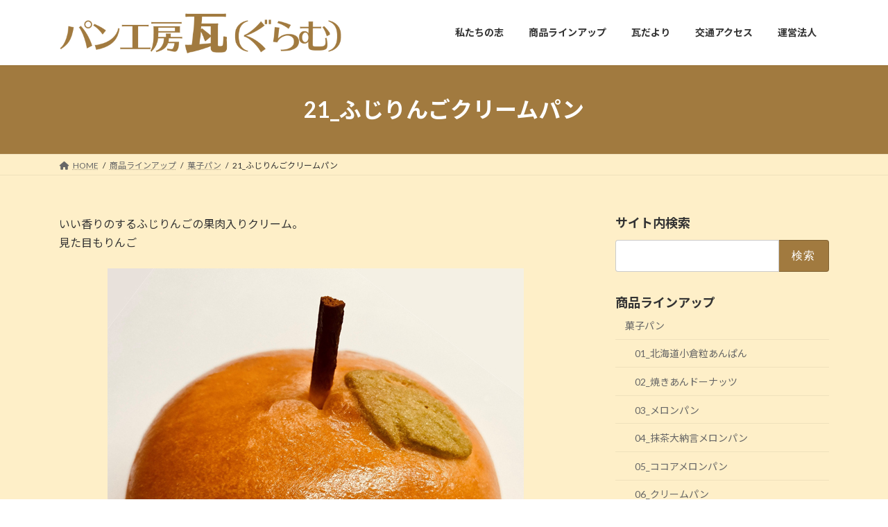

--- FILE ---
content_type: text/html; charset=UTF-8
request_url: https://gram.hotaru.shop/bread/sweet_bun/sweet_21
body_size: 62803
content:
<!DOCTYPE html>
<html lang="ja">
<head>
<meta charset="utf-8">
<meta http-equiv="X-UA-Compatible" content="IE=edge">
<meta name="viewport" content="width=device-width, initial-scale=1">
<!-- Google tag (gtag.js) --><script async src="https://www.googletagmanager.com/gtag/js?id=G-M5YHYMWPCX"></script><script>window.dataLayer = window.dataLayer || [];function gtag(){dataLayer.push(arguments);}gtag('js', new Date());gtag('config', 'G-M5YHYMWPCX');gtag('config', 'UA-107086304-3');</script>
<title>21_ふじりんごクリームパン | 商品ラインアップ | パン工房 瓦(ぐらむ)</title>
<meta name='robots' content='max-image-preview:large' />
<link rel="alternate" type="application/rss+xml" title="パン工房 瓦(ぐらむ) &raquo; フィード" href="https://gram.hotaru.shop/feed" />
<link rel="alternate" type="application/rss+xml" title="パン工房 瓦(ぐらむ) &raquo; コメントフィード" href="https://gram.hotaru.shop/comments/feed" />
<link rel="alternate" title="oEmbed (JSON)" type="application/json+oembed" href="https://gram.hotaru.shop/wp-json/oembed/1.0/embed?url=https%3A%2F%2Fgram.hotaru.shop%2Fbread%2Fsweet_bun%2Fsweet_21" />
<link rel="alternate" title="oEmbed (XML)" type="text/xml+oembed" href="https://gram.hotaru.shop/wp-json/oembed/1.0/embed?url=https%3A%2F%2Fgram.hotaru.shop%2Fbread%2Fsweet_bun%2Fsweet_21&#038;format=xml" />
<meta name="description" content="いい香りのするふじりんごの果肉入りクリーム。見た目もりんご" /><style id='wp-img-auto-sizes-contain-inline-css' type='text/css'>
img:is([sizes=auto i],[sizes^="auto," i]){contain-intrinsic-size:3000px 1500px}
/*# sourceURL=wp-img-auto-sizes-contain-inline-css */
</style>
<link rel='stylesheet' id='vkExUnit_common_style-css' href='https://gram.hotaru.shop/wp/wp-content/plugins/vk-all-in-one-expansion-unit/assets/css/vkExUnit_style.css?ver=9.98.1.0' type='text/css' media='all' />
<style id='vkExUnit_common_style-inline-css' type='text/css'>
.veu_promotion-alert__content--text { border: 1px solid rgba(0,0,0,0.125); padding: 0.5em 1em; border-radius: var(--vk-size-radius); margin-bottom: var(--vk-margin-block-bottom); font-size: 0.875rem; } /* Alert Content部分に段落タグを入れた場合に最後の段落の余白を0にする */ .veu_promotion-alert__content--text p:last-of-type{ margin-bottom:0; margin-top: 0; }
:root {--ver_page_top_button_url:url(https://gram.hotaru.shop/wp/wp-content/plugins/vk-all-in-one-expansion-unit/assets/images/to-top-btn-icon.svg);}@font-face {font-weight: normal;font-style: normal;font-family: "vk_sns";src: url("https://gram.hotaru.shop/wp/wp-content/plugins/vk-all-in-one-expansion-unit/inc/sns/icons/fonts/vk_sns.eot?-bq20cj");src: url("https://gram.hotaru.shop/wp/wp-content/plugins/vk-all-in-one-expansion-unit/inc/sns/icons/fonts/vk_sns.eot?#iefix-bq20cj") format("embedded-opentype"),url("https://gram.hotaru.shop/wp/wp-content/plugins/vk-all-in-one-expansion-unit/inc/sns/icons/fonts/vk_sns.woff?-bq20cj") format("woff"),url("https://gram.hotaru.shop/wp/wp-content/plugins/vk-all-in-one-expansion-unit/inc/sns/icons/fonts/vk_sns.ttf?-bq20cj") format("truetype"),url("https://gram.hotaru.shop/wp/wp-content/plugins/vk-all-in-one-expansion-unit/inc/sns/icons/fonts/vk_sns.svg?-bq20cj#vk_sns") format("svg");}
/*# sourceURL=vkExUnit_common_style-inline-css */
</style>
<style id='wp-emoji-styles-inline-css' type='text/css'>

	img.wp-smiley, img.emoji {
		display: inline !important;
		border: none !important;
		box-shadow: none !important;
		height: 1em !important;
		width: 1em !important;
		margin: 0 0.07em !important;
		vertical-align: -0.1em !important;
		background: none !important;
		padding: 0 !important;
	}
/*# sourceURL=wp-emoji-styles-inline-css */
</style>
<style id='wp-block-library-inline-css' type='text/css'>
:root{--wp-block-synced-color:#7a00df;--wp-block-synced-color--rgb:122,0,223;--wp-bound-block-color:var(--wp-block-synced-color);--wp-editor-canvas-background:#ddd;--wp-admin-theme-color:#007cba;--wp-admin-theme-color--rgb:0,124,186;--wp-admin-theme-color-darker-10:#006ba1;--wp-admin-theme-color-darker-10--rgb:0,107,160.5;--wp-admin-theme-color-darker-20:#005a87;--wp-admin-theme-color-darker-20--rgb:0,90,135;--wp-admin-border-width-focus:2px}@media (min-resolution:192dpi){:root{--wp-admin-border-width-focus:1.5px}}.wp-element-button{cursor:pointer}:root .has-very-light-gray-background-color{background-color:#eee}:root .has-very-dark-gray-background-color{background-color:#313131}:root .has-very-light-gray-color{color:#eee}:root .has-very-dark-gray-color{color:#313131}:root .has-vivid-green-cyan-to-vivid-cyan-blue-gradient-background{background:linear-gradient(135deg,#00d084,#0693e3)}:root .has-purple-crush-gradient-background{background:linear-gradient(135deg,#34e2e4,#4721fb 50%,#ab1dfe)}:root .has-hazy-dawn-gradient-background{background:linear-gradient(135deg,#faaca8,#dad0ec)}:root .has-subdued-olive-gradient-background{background:linear-gradient(135deg,#fafae1,#67a671)}:root .has-atomic-cream-gradient-background{background:linear-gradient(135deg,#fdd79a,#004a59)}:root .has-nightshade-gradient-background{background:linear-gradient(135deg,#330968,#31cdcf)}:root .has-midnight-gradient-background{background:linear-gradient(135deg,#020381,#2874fc)}:root{--wp--preset--font-size--normal:16px;--wp--preset--font-size--huge:42px}.has-regular-font-size{font-size:1em}.has-larger-font-size{font-size:2.625em}.has-normal-font-size{font-size:var(--wp--preset--font-size--normal)}.has-huge-font-size{font-size:var(--wp--preset--font-size--huge)}.has-text-align-center{text-align:center}.has-text-align-left{text-align:left}.has-text-align-right{text-align:right}.has-fit-text{white-space:nowrap!important}#end-resizable-editor-section{display:none}.aligncenter{clear:both}.items-justified-left{justify-content:flex-start}.items-justified-center{justify-content:center}.items-justified-right{justify-content:flex-end}.items-justified-space-between{justify-content:space-between}.screen-reader-text{border:0;clip-path:inset(50%);height:1px;margin:-1px;overflow:hidden;padding:0;position:absolute;width:1px;word-wrap:normal!important}.screen-reader-text:focus{background-color:#ddd;clip-path:none;color:#444;display:block;font-size:1em;height:auto;left:5px;line-height:normal;padding:15px 23px 14px;text-decoration:none;top:5px;width:auto;z-index:100000}html :where(.has-border-color){border-style:solid}html :where([style*=border-top-color]){border-top-style:solid}html :where([style*=border-right-color]){border-right-style:solid}html :where([style*=border-bottom-color]){border-bottom-style:solid}html :where([style*=border-left-color]){border-left-style:solid}html :where([style*=border-width]){border-style:solid}html :where([style*=border-top-width]){border-top-style:solid}html :where([style*=border-right-width]){border-right-style:solid}html :where([style*=border-bottom-width]){border-bottom-style:solid}html :where([style*=border-left-width]){border-left-style:solid}html :where(img[class*=wp-image-]){height:auto;max-width:100%}:where(figure){margin:0 0 1em}html :where(.is-position-sticky){--wp-admin--admin-bar--position-offset:var(--wp-admin--admin-bar--height,0px)}@media screen and (max-width:600px){html :where(.is-position-sticky){--wp-admin--admin-bar--position-offset:0px}}
/* VK Color Palettes */:root{ --wp--preset--color--vk-color-primary:#a17a3f}/* --vk-color-primary is deprecated. */:root{ --vk-color-primary: var(--wp--preset--color--vk-color-primary);}:root{ --wp--preset--color--vk-color-primary-dark:#816232}/* --vk-color-primary-dark is deprecated. */:root{ --vk-color-primary-dark: var(--wp--preset--color--vk-color-primary-dark);}:root{ --wp--preset--color--vk-color-primary-vivid:#b18645}/* --vk-color-primary-vivid is deprecated. */:root{ --vk-color-primary-vivid: var(--wp--preset--color--vk-color-primary-vivid);}

/*# sourceURL=wp-block-library-inline-css */
</style><style id='wp-block-image-inline-css' type='text/css'>
.wp-block-image>a,.wp-block-image>figure>a{display:inline-block}.wp-block-image img{box-sizing:border-box;height:auto;max-width:100%;vertical-align:bottom}@media not (prefers-reduced-motion){.wp-block-image img.hide{visibility:hidden}.wp-block-image img.show{animation:show-content-image .4s}}.wp-block-image[style*=border-radius] img,.wp-block-image[style*=border-radius]>a{border-radius:inherit}.wp-block-image.has-custom-border img{box-sizing:border-box}.wp-block-image.aligncenter{text-align:center}.wp-block-image.alignfull>a,.wp-block-image.alignwide>a{width:100%}.wp-block-image.alignfull img,.wp-block-image.alignwide img{height:auto;width:100%}.wp-block-image .aligncenter,.wp-block-image .alignleft,.wp-block-image .alignright,.wp-block-image.aligncenter,.wp-block-image.alignleft,.wp-block-image.alignright{display:table}.wp-block-image .aligncenter>figcaption,.wp-block-image .alignleft>figcaption,.wp-block-image .alignright>figcaption,.wp-block-image.aligncenter>figcaption,.wp-block-image.alignleft>figcaption,.wp-block-image.alignright>figcaption{caption-side:bottom;display:table-caption}.wp-block-image .alignleft{float:left;margin:.5em 1em .5em 0}.wp-block-image .alignright{float:right;margin:.5em 0 .5em 1em}.wp-block-image .aligncenter{margin-left:auto;margin-right:auto}.wp-block-image :where(figcaption){margin-bottom:1em;margin-top:.5em}.wp-block-image.is-style-circle-mask img{border-radius:9999px}@supports ((-webkit-mask-image:none) or (mask-image:none)) or (-webkit-mask-image:none){.wp-block-image.is-style-circle-mask img{border-radius:0;-webkit-mask-image:url('data:image/svg+xml;utf8,<svg viewBox="0 0 100 100" xmlns="http://www.w3.org/2000/svg"><circle cx="50" cy="50" r="50"/></svg>');mask-image:url('data:image/svg+xml;utf8,<svg viewBox="0 0 100 100" xmlns="http://www.w3.org/2000/svg"><circle cx="50" cy="50" r="50"/></svg>');mask-mode:alpha;-webkit-mask-position:center;mask-position:center;-webkit-mask-repeat:no-repeat;mask-repeat:no-repeat;-webkit-mask-size:contain;mask-size:contain}}:root :where(.wp-block-image.is-style-rounded img,.wp-block-image .is-style-rounded img){border-radius:9999px}.wp-block-image figure{margin:0}.wp-lightbox-container{display:flex;flex-direction:column;position:relative}.wp-lightbox-container img{cursor:zoom-in}.wp-lightbox-container img:hover+button{opacity:1}.wp-lightbox-container button{align-items:center;backdrop-filter:blur(16px) saturate(180%);background-color:#5a5a5a40;border:none;border-radius:4px;cursor:zoom-in;display:flex;height:20px;justify-content:center;opacity:0;padding:0;position:absolute;right:16px;text-align:center;top:16px;width:20px;z-index:100}@media not (prefers-reduced-motion){.wp-lightbox-container button{transition:opacity .2s ease}}.wp-lightbox-container button:focus-visible{outline:3px auto #5a5a5a40;outline:3px auto -webkit-focus-ring-color;outline-offset:3px}.wp-lightbox-container button:hover{cursor:pointer;opacity:1}.wp-lightbox-container button:focus{opacity:1}.wp-lightbox-container button:focus,.wp-lightbox-container button:hover,.wp-lightbox-container button:not(:hover):not(:active):not(.has-background){background-color:#5a5a5a40;border:none}.wp-lightbox-overlay{box-sizing:border-box;cursor:zoom-out;height:100vh;left:0;overflow:hidden;position:fixed;top:0;visibility:hidden;width:100%;z-index:100000}.wp-lightbox-overlay .close-button{align-items:center;cursor:pointer;display:flex;justify-content:center;min-height:40px;min-width:40px;padding:0;position:absolute;right:calc(env(safe-area-inset-right) + 16px);top:calc(env(safe-area-inset-top) + 16px);z-index:5000000}.wp-lightbox-overlay .close-button:focus,.wp-lightbox-overlay .close-button:hover,.wp-lightbox-overlay .close-button:not(:hover):not(:active):not(.has-background){background:none;border:none}.wp-lightbox-overlay .lightbox-image-container{height:var(--wp--lightbox-container-height);left:50%;overflow:hidden;position:absolute;top:50%;transform:translate(-50%,-50%);transform-origin:top left;width:var(--wp--lightbox-container-width);z-index:9999999999}.wp-lightbox-overlay .wp-block-image{align-items:center;box-sizing:border-box;display:flex;height:100%;justify-content:center;margin:0;position:relative;transform-origin:0 0;width:100%;z-index:3000000}.wp-lightbox-overlay .wp-block-image img{height:var(--wp--lightbox-image-height);min-height:var(--wp--lightbox-image-height);min-width:var(--wp--lightbox-image-width);width:var(--wp--lightbox-image-width)}.wp-lightbox-overlay .wp-block-image figcaption{display:none}.wp-lightbox-overlay button{background:none;border:none}.wp-lightbox-overlay .scrim{background-color:#fff;height:100%;opacity:.9;position:absolute;width:100%;z-index:2000000}.wp-lightbox-overlay.active{visibility:visible}@media not (prefers-reduced-motion){.wp-lightbox-overlay.active{animation:turn-on-visibility .25s both}.wp-lightbox-overlay.active img{animation:turn-on-visibility .35s both}.wp-lightbox-overlay.show-closing-animation:not(.active){animation:turn-off-visibility .35s both}.wp-lightbox-overlay.show-closing-animation:not(.active) img{animation:turn-off-visibility .25s both}.wp-lightbox-overlay.zoom.active{animation:none;opacity:1;visibility:visible}.wp-lightbox-overlay.zoom.active .lightbox-image-container{animation:lightbox-zoom-in .4s}.wp-lightbox-overlay.zoom.active .lightbox-image-container img{animation:none}.wp-lightbox-overlay.zoom.active .scrim{animation:turn-on-visibility .4s forwards}.wp-lightbox-overlay.zoom.show-closing-animation:not(.active){animation:none}.wp-lightbox-overlay.zoom.show-closing-animation:not(.active) .lightbox-image-container{animation:lightbox-zoom-out .4s}.wp-lightbox-overlay.zoom.show-closing-animation:not(.active) .lightbox-image-container img{animation:none}.wp-lightbox-overlay.zoom.show-closing-animation:not(.active) .scrim{animation:turn-off-visibility .4s forwards}}@keyframes show-content-image{0%{visibility:hidden}99%{visibility:hidden}to{visibility:visible}}@keyframes turn-on-visibility{0%{opacity:0}to{opacity:1}}@keyframes turn-off-visibility{0%{opacity:1;visibility:visible}99%{opacity:0;visibility:visible}to{opacity:0;visibility:hidden}}@keyframes lightbox-zoom-in{0%{transform:translate(calc((-100vw + var(--wp--lightbox-scrollbar-width))/2 + var(--wp--lightbox-initial-left-position)),calc(-50vh + var(--wp--lightbox-initial-top-position))) scale(var(--wp--lightbox-scale))}to{transform:translate(-50%,-50%) scale(1)}}@keyframes lightbox-zoom-out{0%{transform:translate(-50%,-50%) scale(1);visibility:visible}99%{visibility:visible}to{transform:translate(calc((-100vw + var(--wp--lightbox-scrollbar-width))/2 + var(--wp--lightbox-initial-left-position)),calc(-50vh + var(--wp--lightbox-initial-top-position))) scale(var(--wp--lightbox-scale));visibility:hidden}}
/*# sourceURL=https://gram.hotaru.shop/wp/wp-includes/blocks/image/style.min.css */
</style>
<style id='wp-block-paragraph-inline-css' type='text/css'>
.is-small-text{font-size:.875em}.is-regular-text{font-size:1em}.is-large-text{font-size:2.25em}.is-larger-text{font-size:3em}.has-drop-cap:not(:focus):first-letter{float:left;font-size:8.4em;font-style:normal;font-weight:100;line-height:.68;margin:.05em .1em 0 0;text-transform:uppercase}body.rtl .has-drop-cap:not(:focus):first-letter{float:none;margin-left:.1em}p.has-drop-cap.has-background{overflow:hidden}:root :where(p.has-background){padding:1.25em 2.375em}:where(p.has-text-color:not(.has-link-color)) a{color:inherit}p.has-text-align-left[style*="writing-mode:vertical-lr"],p.has-text-align-right[style*="writing-mode:vertical-rl"]{rotate:180deg}
/*# sourceURL=https://gram.hotaru.shop/wp/wp-includes/blocks/paragraph/style.min.css */
</style>
<style id='global-styles-inline-css' type='text/css'>
:root{--wp--preset--aspect-ratio--square: 1;--wp--preset--aspect-ratio--4-3: 4/3;--wp--preset--aspect-ratio--3-4: 3/4;--wp--preset--aspect-ratio--3-2: 3/2;--wp--preset--aspect-ratio--2-3: 2/3;--wp--preset--aspect-ratio--16-9: 16/9;--wp--preset--aspect-ratio--9-16: 9/16;--wp--preset--color--black: #000000;--wp--preset--color--cyan-bluish-gray: #abb8c3;--wp--preset--color--white: #ffffff;--wp--preset--color--pale-pink: #f78da7;--wp--preset--color--vivid-red: #cf2e2e;--wp--preset--color--luminous-vivid-orange: #ff6900;--wp--preset--color--luminous-vivid-amber: #fcb900;--wp--preset--color--light-green-cyan: #7bdcb5;--wp--preset--color--vivid-green-cyan: #00d084;--wp--preset--color--pale-cyan-blue: #8ed1fc;--wp--preset--color--vivid-cyan-blue: #0693e3;--wp--preset--color--vivid-purple: #9b51e0;--wp--preset--color--vk-color-primary: #a17a3f;--wp--preset--color--vk-color-primary-dark: #816232;--wp--preset--color--vk-color-primary-vivid: #b18645;--wp--preset--gradient--vivid-cyan-blue-to-vivid-purple: linear-gradient(135deg,rgba(6,147,227,1) 0%,rgb(155,81,224) 100%);--wp--preset--gradient--light-green-cyan-to-vivid-green-cyan: linear-gradient(135deg,rgb(122,220,180) 0%,rgb(0,208,130) 100%);--wp--preset--gradient--luminous-vivid-amber-to-luminous-vivid-orange: linear-gradient(135deg,rgba(252,185,0,1) 0%,rgba(255,105,0,1) 100%);--wp--preset--gradient--luminous-vivid-orange-to-vivid-red: linear-gradient(135deg,rgba(255,105,0,1) 0%,rgb(207,46,46) 100%);--wp--preset--gradient--very-light-gray-to-cyan-bluish-gray: linear-gradient(135deg,rgb(238,238,238) 0%,rgb(169,184,195) 100%);--wp--preset--gradient--cool-to-warm-spectrum: linear-gradient(135deg,rgb(74,234,220) 0%,rgb(151,120,209) 20%,rgb(207,42,186) 40%,rgb(238,44,130) 60%,rgb(251,105,98) 80%,rgb(254,248,76) 100%);--wp--preset--gradient--blush-light-purple: linear-gradient(135deg,rgb(255,206,236) 0%,rgb(152,150,240) 100%);--wp--preset--gradient--blush-bordeaux: linear-gradient(135deg,rgb(254,205,165) 0%,rgb(254,45,45) 50%,rgb(107,0,62) 100%);--wp--preset--gradient--luminous-dusk: linear-gradient(135deg,rgb(255,203,112) 0%,rgb(199,81,192) 50%,rgb(65,88,208) 100%);--wp--preset--gradient--pale-ocean: linear-gradient(135deg,rgb(255,245,203) 0%,rgb(182,227,212) 50%,rgb(51,167,181) 100%);--wp--preset--gradient--electric-grass: linear-gradient(135deg,rgb(202,248,128) 0%,rgb(113,206,126) 100%);--wp--preset--gradient--midnight: linear-gradient(135deg,rgb(2,3,129) 0%,rgb(40,116,252) 100%);--wp--preset--gradient--vivid-green-cyan-to-vivid-cyan-blue: linear-gradient(135deg,rgba(0,208,132,1) 0%,rgba(6,147,227,1) 100%);--wp--preset--font-size--small: 14px;--wp--preset--font-size--medium: 20px;--wp--preset--font-size--large: 24px;--wp--preset--font-size--x-large: 42px;--wp--preset--font-size--regular: 16px;--wp--preset--font-size--huge: 36px;--wp--preset--spacing--20: 0.44rem;--wp--preset--spacing--30: 0.67rem;--wp--preset--spacing--40: 1rem;--wp--preset--spacing--50: 1.5rem;--wp--preset--spacing--60: 2.25rem;--wp--preset--spacing--70: 3.38rem;--wp--preset--spacing--80: 5.06rem;--wp--preset--shadow--natural: 6px 6px 9px rgba(0, 0, 0, 0.2);--wp--preset--shadow--deep: 12px 12px 50px rgba(0, 0, 0, 0.4);--wp--preset--shadow--sharp: 6px 6px 0px rgba(0, 0, 0, 0.2);--wp--preset--shadow--outlined: 6px 6px 0px -3px rgb(255, 255, 255), 6px 6px rgb(0, 0, 0);--wp--preset--shadow--crisp: 6px 6px 0px rgb(0, 0, 0);}:where(.is-layout-flex){gap: 0.5em;}:where(.is-layout-grid){gap: 0.5em;}body .is-layout-flex{display: flex;}.is-layout-flex{flex-wrap: wrap;align-items: center;}.is-layout-flex > :is(*, div){margin: 0;}body .is-layout-grid{display: grid;}.is-layout-grid > :is(*, div){margin: 0;}:where(.wp-block-columns.is-layout-flex){gap: 2em;}:where(.wp-block-columns.is-layout-grid){gap: 2em;}:where(.wp-block-post-template.is-layout-flex){gap: 1.25em;}:where(.wp-block-post-template.is-layout-grid){gap: 1.25em;}.has-black-color{color: var(--wp--preset--color--black) !important;}.has-cyan-bluish-gray-color{color: var(--wp--preset--color--cyan-bluish-gray) !important;}.has-white-color{color: var(--wp--preset--color--white) !important;}.has-pale-pink-color{color: var(--wp--preset--color--pale-pink) !important;}.has-vivid-red-color{color: var(--wp--preset--color--vivid-red) !important;}.has-luminous-vivid-orange-color{color: var(--wp--preset--color--luminous-vivid-orange) !important;}.has-luminous-vivid-amber-color{color: var(--wp--preset--color--luminous-vivid-amber) !important;}.has-light-green-cyan-color{color: var(--wp--preset--color--light-green-cyan) !important;}.has-vivid-green-cyan-color{color: var(--wp--preset--color--vivid-green-cyan) !important;}.has-pale-cyan-blue-color{color: var(--wp--preset--color--pale-cyan-blue) !important;}.has-vivid-cyan-blue-color{color: var(--wp--preset--color--vivid-cyan-blue) !important;}.has-vivid-purple-color{color: var(--wp--preset--color--vivid-purple) !important;}.has-vk-color-primary-color{color: var(--wp--preset--color--vk-color-primary) !important;}.has-vk-color-primary-dark-color{color: var(--wp--preset--color--vk-color-primary-dark) !important;}.has-vk-color-primary-vivid-color{color: var(--wp--preset--color--vk-color-primary-vivid) !important;}.has-black-background-color{background-color: var(--wp--preset--color--black) !important;}.has-cyan-bluish-gray-background-color{background-color: var(--wp--preset--color--cyan-bluish-gray) !important;}.has-white-background-color{background-color: var(--wp--preset--color--white) !important;}.has-pale-pink-background-color{background-color: var(--wp--preset--color--pale-pink) !important;}.has-vivid-red-background-color{background-color: var(--wp--preset--color--vivid-red) !important;}.has-luminous-vivid-orange-background-color{background-color: var(--wp--preset--color--luminous-vivid-orange) !important;}.has-luminous-vivid-amber-background-color{background-color: var(--wp--preset--color--luminous-vivid-amber) !important;}.has-light-green-cyan-background-color{background-color: var(--wp--preset--color--light-green-cyan) !important;}.has-vivid-green-cyan-background-color{background-color: var(--wp--preset--color--vivid-green-cyan) !important;}.has-pale-cyan-blue-background-color{background-color: var(--wp--preset--color--pale-cyan-blue) !important;}.has-vivid-cyan-blue-background-color{background-color: var(--wp--preset--color--vivid-cyan-blue) !important;}.has-vivid-purple-background-color{background-color: var(--wp--preset--color--vivid-purple) !important;}.has-vk-color-primary-background-color{background-color: var(--wp--preset--color--vk-color-primary) !important;}.has-vk-color-primary-dark-background-color{background-color: var(--wp--preset--color--vk-color-primary-dark) !important;}.has-vk-color-primary-vivid-background-color{background-color: var(--wp--preset--color--vk-color-primary-vivid) !important;}.has-black-border-color{border-color: var(--wp--preset--color--black) !important;}.has-cyan-bluish-gray-border-color{border-color: var(--wp--preset--color--cyan-bluish-gray) !important;}.has-white-border-color{border-color: var(--wp--preset--color--white) !important;}.has-pale-pink-border-color{border-color: var(--wp--preset--color--pale-pink) !important;}.has-vivid-red-border-color{border-color: var(--wp--preset--color--vivid-red) !important;}.has-luminous-vivid-orange-border-color{border-color: var(--wp--preset--color--luminous-vivid-orange) !important;}.has-luminous-vivid-amber-border-color{border-color: var(--wp--preset--color--luminous-vivid-amber) !important;}.has-light-green-cyan-border-color{border-color: var(--wp--preset--color--light-green-cyan) !important;}.has-vivid-green-cyan-border-color{border-color: var(--wp--preset--color--vivid-green-cyan) !important;}.has-pale-cyan-blue-border-color{border-color: var(--wp--preset--color--pale-cyan-blue) !important;}.has-vivid-cyan-blue-border-color{border-color: var(--wp--preset--color--vivid-cyan-blue) !important;}.has-vivid-purple-border-color{border-color: var(--wp--preset--color--vivid-purple) !important;}.has-vk-color-primary-border-color{border-color: var(--wp--preset--color--vk-color-primary) !important;}.has-vk-color-primary-dark-border-color{border-color: var(--wp--preset--color--vk-color-primary-dark) !important;}.has-vk-color-primary-vivid-border-color{border-color: var(--wp--preset--color--vk-color-primary-vivid) !important;}.has-vivid-cyan-blue-to-vivid-purple-gradient-background{background: var(--wp--preset--gradient--vivid-cyan-blue-to-vivid-purple) !important;}.has-light-green-cyan-to-vivid-green-cyan-gradient-background{background: var(--wp--preset--gradient--light-green-cyan-to-vivid-green-cyan) !important;}.has-luminous-vivid-amber-to-luminous-vivid-orange-gradient-background{background: var(--wp--preset--gradient--luminous-vivid-amber-to-luminous-vivid-orange) !important;}.has-luminous-vivid-orange-to-vivid-red-gradient-background{background: var(--wp--preset--gradient--luminous-vivid-orange-to-vivid-red) !important;}.has-very-light-gray-to-cyan-bluish-gray-gradient-background{background: var(--wp--preset--gradient--very-light-gray-to-cyan-bluish-gray) !important;}.has-cool-to-warm-spectrum-gradient-background{background: var(--wp--preset--gradient--cool-to-warm-spectrum) !important;}.has-blush-light-purple-gradient-background{background: var(--wp--preset--gradient--blush-light-purple) !important;}.has-blush-bordeaux-gradient-background{background: var(--wp--preset--gradient--blush-bordeaux) !important;}.has-luminous-dusk-gradient-background{background: var(--wp--preset--gradient--luminous-dusk) !important;}.has-pale-ocean-gradient-background{background: var(--wp--preset--gradient--pale-ocean) !important;}.has-electric-grass-gradient-background{background: var(--wp--preset--gradient--electric-grass) !important;}.has-midnight-gradient-background{background: var(--wp--preset--gradient--midnight) !important;}.has-small-font-size{font-size: var(--wp--preset--font-size--small) !important;}.has-medium-font-size{font-size: var(--wp--preset--font-size--medium) !important;}.has-large-font-size{font-size: var(--wp--preset--font-size--large) !important;}.has-x-large-font-size{font-size: var(--wp--preset--font-size--x-large) !important;}
/*# sourceURL=global-styles-inline-css */
</style>

<style id='classic-theme-styles-inline-css' type='text/css'>
/*! This file is auto-generated */
.wp-block-button__link{color:#fff;background-color:#32373c;border-radius:9999px;box-shadow:none;text-decoration:none;padding:calc(.667em + 2px) calc(1.333em + 2px);font-size:1.125em}.wp-block-file__button{background:#32373c;color:#fff;text-decoration:none}
/*# sourceURL=/wp-includes/css/classic-themes.min.css */
</style>
<link rel='stylesheet' id='veu-cta-css' href='https://gram.hotaru.shop/wp/wp-content/plugins/vk-all-in-one-expansion-unit/inc/call-to-action/package/assets/css/style.css?ver=9.98.1.0' type='text/css' media='all' />
<link rel='stylesheet' id='vk-swiper-style-css' href='https://gram.hotaru.shop/wp/wp-content/plugins/vk-blocks/vendor/vektor-inc/vk-swiper/src/assets/css/swiper-bundle.min.css?ver=11.0.2' type='text/css' media='all' />
<link rel='stylesheet' id='lightning-common-style-css' href='https://gram.hotaru.shop/wp/wp-content/themes/lightning/_g3/assets/css/style.css?ver=15.25.0' type='text/css' media='all' />
<style id='lightning-common-style-inline-css' type='text/css'>
/* Lightning */:root {--vk-color-primary:#a17a3f;--vk-color-primary-dark:#816232;--vk-color-primary-vivid:#b18645;--g_nav_main_acc_icon_open_url:url(https://gram.hotaru.shop/wp/wp-content/themes/lightning/_g3/inc/vk-mobile-nav/package/images/vk-menu-acc-icon-open-black.svg);--g_nav_main_acc_icon_close_url: url(https://gram.hotaru.shop/wp/wp-content/themes/lightning/_g3/inc/vk-mobile-nav/package/images/vk-menu-close-black.svg);--g_nav_sub_acc_icon_open_url: url(https://gram.hotaru.shop/wp/wp-content/themes/lightning/_g3/inc/vk-mobile-nav/package/images/vk-menu-acc-icon-open-white.svg);--g_nav_sub_acc_icon_close_url: url(https://gram.hotaru.shop/wp/wp-content/themes/lightning/_g3/inc/vk-mobile-nav/package/images/vk-menu-close-white.svg);}
:root{--swiper-navigation-color: #fff;}
html{scroll-padding-top:var(--vk-size-admin-bar);}
/* vk-mobile-nav */:root {--vk-mobile-nav-menu-btn-bg-src: url("https://gram.hotaru.shop/wp/wp-content/themes/lightning/_g3/inc/vk-mobile-nav/package/images/vk-menu-btn-black.svg");--vk-mobile-nav-menu-btn-close-bg-src: url("https://gram.hotaru.shop/wp/wp-content/themes/lightning/_g3/inc/vk-mobile-nav/package/images/vk-menu-close-black.svg");--vk-menu-acc-icon-open-black-bg-src: url("https://gram.hotaru.shop/wp/wp-content/themes/lightning/_g3/inc/vk-mobile-nav/package/images/vk-menu-acc-icon-open-black.svg");--vk-menu-acc-icon-open-white-bg-src: url("https://gram.hotaru.shop/wp/wp-content/themes/lightning/_g3/inc/vk-mobile-nav/package/images/vk-menu-acc-icon-open-white.svg");--vk-menu-acc-icon-close-black-bg-src: url("https://gram.hotaru.shop/wp/wp-content/themes/lightning/_g3/inc/vk-mobile-nav/package/images/vk-menu-close-black.svg");--vk-menu-acc-icon-close-white-bg-src: url("https://gram.hotaru.shop/wp/wp-content/themes/lightning/_g3/inc/vk-mobile-nav/package/images/vk-menu-close-white.svg");}
/*# sourceURL=lightning-common-style-inline-css */
</style>
<link rel='stylesheet' id='lightning-design-style-css' href='https://gram.hotaru.shop/wp/wp-content/themes/lightning/_g3/design-skin/origin3/css/style.css?ver=15.25.0' type='text/css' media='all' />
<style id='lightning-design-style-inline-css' type='text/css'>
.tagcloud a:before { font-family: "Font Awesome 5 Free";content: "\f02b";font-weight: bold; }
/*# sourceURL=lightning-design-style-inline-css */
</style>
<link rel='stylesheet' id='vk-blog-card-css' href='https://gram.hotaru.shop/wp/wp-content/themes/lightning/_g3/inc/vk-wp-oembed-blog-card/package/css/blog-card.css?ver=6.9' type='text/css' media='all' />
<link rel='stylesheet' id='vk-blocks-build-css-css' href='https://gram.hotaru.shop/wp/wp-content/plugins/vk-blocks/build/block-build.css?ver=1.76.1.1' type='text/css' media='all' />
<style id='vk-blocks-build-css-inline-css' type='text/css'>
:root {--vk_flow-arrow: url(https://gram.hotaru.shop/wp/wp-content/plugins/vk-blocks/inc/vk-blocks/images/arrow_bottom.svg);--vk_image-mask-wave01: url(https://gram.hotaru.shop/wp/wp-content/plugins/vk-blocks/inc/vk-blocks/images/wave01.svg);--vk_image-mask-wave02: url(https://gram.hotaru.shop/wp/wp-content/plugins/vk-blocks/inc/vk-blocks/images/wave02.svg);--vk_image-mask-wave03: url(https://gram.hotaru.shop/wp/wp-content/plugins/vk-blocks/inc/vk-blocks/images/wave03.svg);--vk_image-mask-wave04: url(https://gram.hotaru.shop/wp/wp-content/plugins/vk-blocks/inc/vk-blocks/images/wave04.svg);}

	:root {

		--vk-balloon-border-width:1px;

		--vk-balloon-speech-offset:-12px;
	}
	
/*# sourceURL=vk-blocks-build-css-inline-css */
</style>
<link rel='stylesheet' id='lightning-theme-style-css' href='https://gram.hotaru.shop/wp/wp-content/themes/lightning-child-sample/style.css?ver=15.25.0' type='text/css' media='all' />
<link rel='stylesheet' id='vk-font-awesome-css' href='https://gram.hotaru.shop/wp/wp-content/themes/lightning/vendor/vektor-inc/font-awesome-versions/src/versions/6/css/all.min.css?ver=6.4.2' type='text/css' media='all' />
<link rel='stylesheet' id='jquery.lightbox.min.css-css' href='https://gram.hotaru.shop/wp/wp-content/plugins/wp-jquery-lightbox/lightboxes/wp-jquery-lightbox/styles/lightbox.min.css?ver=2.2.0' type='text/css' media='all' />
<link rel='stylesheet' id='jqlb-overrides-css' href='https://gram.hotaru.shop/wp/wp-content/plugins/wp-jquery-lightbox/lightboxes/wp-jquery-lightbox/styles/overrides.css?ver=2.2.0' type='text/css' media='all' />
<style id='jqlb-overrides-inline-css' type='text/css'>

			#outerImageContainer {
				box-shadow: 0 0 4px 2px rgba(0,0,0,.2);
			}
			#imageContainer{
				padding: 6px;
			}
			#imageDataContainer {
				box-shadow: 0 -4px 0 0 #fff, 0 0 4px 2px rgba(0,0,0,.1);;
			}
			#prevArrow,
			#nextArrow{
				background-color: rgba(255,255,255,.7;
				color: #000000;
			}
/*# sourceURL=jqlb-overrides-inline-css */
</style>
<script type="text/javascript" src="https://gram.hotaru.shop/wp/wp-includes/js/jquery/jquery.min.js?ver=3.7.1" id="jquery-core-js"></script>
<script type="text/javascript" src="https://gram.hotaru.shop/wp/wp-includes/js/jquery/jquery-migrate.min.js?ver=3.4.1" id="jquery-migrate-js"></script>
<link rel="https://api.w.org/" href="https://gram.hotaru.shop/wp-json/" /><link rel="alternate" title="JSON" type="application/json" href="https://gram.hotaru.shop/wp-json/wp/v2/pages/253" /><link rel="EditURI" type="application/rsd+xml" title="RSD" href="https://gram.hotaru.shop/wp/xmlrpc.php?rsd" />
<meta name="generator" content="WordPress 6.9" />
<link rel="canonical" href="https://gram.hotaru.shop/bread/sweet_bun/sweet_21" />
<link rel='shortlink' href='https://gram.hotaru.shop/?p=253' />
<style type="text/css" id="custom-background-css">
body.custom-background { background-color: #feefc8; background-image: url("https://gram.hotaru.shop/wp/wp-content/uploads/2022/10/back.jpg"); background-position: left top; background-size: auto; background-repeat: repeat; background-attachment: scroll; }
</style>
	<!-- [ VK All in One Expansion Unit OGP ] -->
<meta property="og:site_name" content="パン工房 瓦(ぐらむ)" />
<meta property="og:url" content="https://gram.hotaru.shop/bread/sweet_bun/sweet_21" />
<meta property="og:title" content="21_ふじりんごクリームパン | パン工房 瓦(ぐらむ)" />
<meta property="og:description" content="いい香りのするふじりんごの果肉入りクリーム。見た目もりんご" />
<meta property="og:type" content="article" />
<!-- [ / VK All in One Expansion Unit OGP ] -->
<!-- [ VK All in One Expansion Unit twitter card ] -->
<meta name="twitter:card" content="summary_large_image">
<meta name="twitter:description" content="いい香りのするふじりんごの果肉入りクリーム。見た目もりんご">
<meta name="twitter:title" content="21_ふじりんごクリームパン | パン工房 瓦(ぐらむ)">
<meta name="twitter:url" content="https://gram.hotaru.shop/bread/sweet_bun/sweet_21">
	<meta name="twitter:domain" content="gram.hotaru.shop">
	<!-- [ / VK All in One Expansion Unit twitter card ] -->
	<link rel="icon" href="https://gram.hotaru.shop/wp/wp-content/uploads/2022/10/cropped-05-32x32.jpg" sizes="32x32" />
<link rel="icon" href="https://gram.hotaru.shop/wp/wp-content/uploads/2022/10/cropped-05-192x192.jpg" sizes="192x192" />
<link rel="apple-touch-icon" href="https://gram.hotaru.shop/wp/wp-content/uploads/2022/10/cropped-05-180x180.jpg" />
<meta name="msapplication-TileImage" content="https://gram.hotaru.shop/wp/wp-content/uploads/2022/10/cropped-05-270x270.jpg" />
		<style type="text/css" id="wp-custom-css">
			.body {
	color: #a17a3f;
}		</style>
		<link rel='stylesheet' id='add_google_fonts_Lato-css' href='//fonts.googleapis.com/css2?family=Lato%3Awght%40400%3B700&#038;display=swap&#038;subset=japanese&#038;ver=15.25.0' type='text/css' media='all' />
<link rel='stylesheet' id='add_google_fonts_noto_sans-css' href='//fonts.googleapis.com/css2?family=Noto+Sans+JP%3Awght%40400%3B700&#038;display=swap&#038;subset=japanese&#038;ver=15.25.0' type='text/css' media='all' />
</head>
<body class="wp-singular page-template-default page page-id-253 page-child parent-pageid-48 custom-background wp-embed-responsive wp-theme-lightning wp-child-theme-lightning-child-sample post-name-sweet_21 post-type-page vk-blocks sidebar-fix sidebar-fix-priority-top device-pc fa_v6_css">
<a class="skip-link screen-reader-text" href="#main">コンテンツへスキップ</a>
<a class="skip-link screen-reader-text" href="#vk-mobile-nav">ナビゲーションに移動</a>

<header id="site-header" class="site-header site-header--layout--nav-float">
		<div id="site-header-container" class="site-header-container container">

				<div class="site-header-logo">
		<a href="https://gram.hotaru.shop/">
			<span><img src="https://gram.hotaru.shop/wp/wp-content/uploads/2022/10/パン工房.png" alt="パン工房 瓦(ぐらむ)" /></span>
		</a>
		</div>

		
		<nav id="global-nav" class="global-nav global-nav--layout--float-right"><ul id="menu-nested-pages" class="menu vk-menu-acc global-nav-list nav"><li id="menu-item-94" class="menu-item menu-item-type-post_type menu-item-object-page"><a href="https://gram.hotaru.shop/concept"><strong class="global-nav-name">私たちの志</strong></a></li>
<li id="menu-item-88" class="menu-item menu-item-type-post_type menu-item-object-page current-page-ancestor menu-item-has-children"><a href="https://gram.hotaru.shop/bread"><strong class="global-nav-name">商品ラインアップ</strong></a>
<ul class="sub-menu">
	<li id="menu-item-91" class="menu-item menu-item-type-post_type menu-item-object-page current-page-ancestor"><a href="https://gram.hotaru.shop/bread/sweet_bun">菓子パン</a></li>
	<li id="menu-item-90" class="menu-item menu-item-type-post_type menu-item-object-page"><a href="https://gram.hotaru.shop/bread/side_dish_bread">総菜パン</a></li>
	<li id="menu-item-89" class="menu-item menu-item-type-post_type menu-item-object-page"><a href="https://gram.hotaru.shop/bread/plain_bread">食パン</a></li>
</ul>
</li>
<li id="menu-item-337" class="menu-item menu-item-type-post_type menu-item-object-page"><a href="https://gram.hotaru.shop/blog"><strong class="global-nav-name">瓦だより</strong></a></li>
<li id="menu-item-87" class="menu-item menu-item-type-post_type menu-item-object-page"><a href="https://gram.hotaru.shop/access"><strong class="global-nav-name">交通アクセス</strong></a></li>
<li id="menu-item-86" class="menu-item menu-item-type-post_type menu-item-object-page"><a href="https://gram.hotaru.shop/corp"><strong class="global-nav-name">運営法人</strong></a></li>
</ul></nav>	</div>
	</header>



	<div class="page-header"><div class="page-header-inner container">
<h1 class="page-header-title">21_ふじりんごクリームパン</h1></div></div><!-- [ /.page-header ] -->

	<!-- [ #breadcrumb ] --><div id="breadcrumb" class="breadcrumb"><div class="container"><ol class="breadcrumb-list" itemscope itemtype="https://schema.org/BreadcrumbList"><li class="breadcrumb-list__item breadcrumb-list__item--home" itemprop="itemListElement" itemscope itemtype="http://schema.org/ListItem"><a href="https://gram.hotaru.shop" itemprop="item"><i class="fas fa-fw fa-home"></i><span itemprop="name">HOME</span></a><meta itemprop="position" content="1" /></li><li class="breadcrumb-list__item" itemprop="itemListElement" itemscope itemtype="http://schema.org/ListItem"><a href="https://gram.hotaru.shop/bread" itemprop="item"><span itemprop="name">商品ラインアップ</span></a><meta itemprop="position" content="2" /></li><li class="breadcrumb-list__item" itemprop="itemListElement" itemscope itemtype="http://schema.org/ListItem"><a href="https://gram.hotaru.shop/bread/sweet_bun" itemprop="item"><span itemprop="name">菓子パン</span></a><meta itemprop="position" content="3" /></li><li class="breadcrumb-list__item" itemprop="itemListElement" itemscope itemtype="http://schema.org/ListItem"><span itemprop="name">21_ふじりんごクリームパン</span><meta itemprop="position" content="4" /></li></ol></div></div><!-- [ /#breadcrumb ] -->


<div class="site-body">
		<div class="site-body-container container">

		<div class="main-section main-section--col--two" id="main" role="main">
			
			<div id="post-253" class="entry entry-full post-253 page type-page status-publish hentry">

	
	
	
	<div class="entry-body">
				
<p>いい香りのするふじりんごの果肉入りクリーム。<br>見た目もりんご</p>


<div class="wp-block-image">
<figure class="aligncenter size-full"><img fetchpriority="high" decoding="async" width="600" height="600" src="https://gram.hotaru.shop/wp/wp-content/uploads/2023/10/21_ふじりんごクリームパン.jpg" alt="" class="wp-image-254" srcset="https://gram.hotaru.shop/wp/wp-content/uploads/2023/10/21_ふじりんごクリームパン.jpg 600w, https://gram.hotaru.shop/wp/wp-content/uploads/2023/10/21_ふじりんごクリームパン-300x300.jpg 300w, https://gram.hotaru.shop/wp/wp-content/uploads/2023/10/21_ふじりんごクリームパン-150x150.jpg 150w" sizes="(max-width: 600px) 100vw, 600px" /></figure>
</div>

<div class="wp-block-image">
<figure class="aligncenter size-full"><img decoding="async" width="600" height="600" src="https://gram.hotaru.shop/wp/wp-content/uploads/2023/11/21_ふじりんごクリーム.jpg" alt="" class="wp-image-299" srcset="https://gram.hotaru.shop/wp/wp-content/uploads/2023/11/21_ふじりんごクリーム.jpg 600w, https://gram.hotaru.shop/wp/wp-content/uploads/2023/11/21_ふじりんごクリーム-300x300.jpg 300w, https://gram.hotaru.shop/wp/wp-content/uploads/2023/11/21_ふじりんごクリーム-150x150.jpg 150w" sizes="(max-width: 600px) 100vw, 600px" /></figure>
</div><div class="veu_socialSet veu_socialSet-position-after veu_contentAddSection"><script>window.twttr=(function(d,s,id){var js,fjs=d.getElementsByTagName(s)[0],t=window.twttr||{};if(d.getElementById(id))return t;js=d.createElement(s);js.id=id;js.src="https://platform.twitter.com/widgets.js";fjs.parentNode.insertBefore(js,fjs);t._e=[];t.ready=function(f){t._e.push(f);};return t;}(document,"script","twitter-wjs"));</script><ul><li class="sb_facebook sb_icon"><a class="sb_icon_inner" href="//www.facebook.com/sharer.php?src=bm&u=https%3A%2F%2Fgram.hotaru.shop%2Fbread%2Fsweet_bun%2Fsweet_21&amp;t=21_%E3%81%B5%E3%81%98%E3%82%8A%E3%82%93%E3%81%94%E3%82%AF%E3%83%AA%E3%83%BC%E3%83%A0%E3%83%91%E3%83%B3%20%7C%20%E3%83%91%E3%83%B3%E5%B7%A5%E6%88%BF%20%E7%93%A6%28%E3%81%90%E3%82%89%E3%82%80%29" target="_blank" onclick="window.open(this.href,'FBwindow','width=650,height=450,menubar=no,toolbar=no,scrollbars=yes');return false;"><span class="vk_icon_w_r_sns_fb icon_sns"></span><span class="sns_txt">Facebook</span><span class="veu_count_sns_fb"></span></a></li><li class="sb_x_twitter sb_icon"><a class="sb_icon_inner" href="//twitter.com/intent/tweet?url=https%3A%2F%2Fgram.hotaru.shop%2Fbread%2Fsweet_bun%2Fsweet_21&amp;text=21_%E3%81%B5%E3%81%98%E3%82%8A%E3%82%93%E3%81%94%E3%82%AF%E3%83%AA%E3%83%BC%E3%83%A0%E3%83%91%E3%83%B3%20%7C%20%E3%83%91%E3%83%B3%E5%B7%A5%E6%88%BF%20%E7%93%A6%28%E3%81%90%E3%82%89%E3%82%80%29" target="_blank" ><span class="vk_icon_w_r_sns_x_twitter icon_sns"></span><span class="sns_txt">X</span></a></li><li class="sb_copy sb_icon"><button class="copy-button sb_icon_inner"data-clipboard-text="21_ふじりんごクリームパン | パン工房 瓦(ぐらむ) https://gram.hotaru.shop/bread/sweet_bun/sweet_21"><span class="vk_icon_w_r_sns_copy icon_sns"><i class="fas fa-copy"></i></span><span class="sns_txt">Copy</span></button></li></ul></div><!-- [ /.socialSet ] -->			</div>

	
	
	
	
		
	
</div><!-- [ /#post-253 ] -->

	
		
		
		
		
	

					</div><!-- [ /.main-section ] -->

		<div class="sub-section sub-section--col--two">
<aside class="widget widget_search" id="search-2"><h4 class="widget-title sub-section-title">サイト内検索</h4><form role="search" method="get" id="searchform" class="searchform" action="https://gram.hotaru.shop/">
				<div>
					<label class="screen-reader-text" for="s">検索:</label>
					<input type="text" value="" name="s" id="s" />
					<input type="submit" id="searchsubmit" value="検索" />
				</div>
			</form></aside>			<aside class="widget widget_link_list">
			<h4 class="sub-section-title"><a href="https://gram.hotaru.shop/bread">商品ラインアップ</a></h4>
			<ul>
			<li class="page_item page-item-48 page_item_has_children current_page_ancestor current_page_parent"><a href="https://gram.hotaru.shop/bread/sweet_bun">菓子パン</a>
<ul class='children'>
	<li class="page_item page-item-80"><a href="https://gram.hotaru.shop/bread/sweet_bun/sweet_01">01_北海道小倉粒あんぱん</a></li>
	<li class="page_item page-item-84"><a href="https://gram.hotaru.shop/bread/sweet_bun/sweet_02">02_焼きあんドーナッツ</a></li>
	<li class="page_item page-item-97"><a href="https://gram.hotaru.shop/bread/sweet_bun/sweet_03">03_メロンパン</a></li>
	<li class="page_item page-item-107"><a href="https://gram.hotaru.shop/bread/sweet_bun/sweet_04">04_抹茶大納言メロンパン</a></li>
	<li class="page_item page-item-111"><a href="https://gram.hotaru.shop/bread/sweet_bun/sweet_05">05_ココアメロンパン</a></li>
	<li class="page_item page-item-116"><a href="https://gram.hotaru.shop/bread/sweet_bun/sweet_06">06_クリームパン</a></li>
	<li class="page_item page-item-118"><a href="https://gram.hotaru.shop/bread/sweet_bun/sweet_07">07_チョコクリームパン</a></li>
	<li class="page_item page-item-120"><a href="https://gram.hotaru.shop/bread/sweet_bun/sweet_08">08_ピーナッツクリームサンド</a></li>
	<li class="page_item page-item-123"><a href="https://gram.hotaru.shop/bread/sweet_bun/sweet_09">09_カスクートミルク</a></li>
	<li class="page_item page-item-125"><a href="https://gram.hotaru.shop/bread/sweet_bun/sweet_10">10_シナモンレーズン</a></li>
	<li class="page_item page-item-127"><a href="https://gram.hotaru.shop/bread/sweet_bun/sweet_11">11_マーガリンサンド</a></li>
	<li class="page_item page-item-223"><a href="https://gram.hotaru.shop/bread/sweet_bun/sweet_12">12_バターロール</a></li>
	<li class="page_item page-item-230"><a href="https://gram.hotaru.shop/bread/sweet_bun/sweet_13">13_コルネカスタード</a></li>
	<li class="page_item page-item-233"><a href="https://gram.hotaru.shop/bread/sweet_bun/sweet_14">14_コルネチョコクリーム</a></li>
	<li class="page_item page-item-236"><a href="https://gram.hotaru.shop/bread/sweet_bun/sweet_15">15_コルネ生クリーム</a></li>
	<li class="page_item page-item-131"><a href="https://gram.hotaru.shop/bread/sweet_bun/sweet_16">16_瓦あんパン</a></li>
	<li class="page_item page-item-241"><a href="https://gram.hotaru.shop/bread/sweet_bun/sweet_17">17_チョコチップくま</a></li>
	<li class="page_item page-item-244"><a href="https://gram.hotaru.shop/bread/sweet_bun/sweet_18">18_クリームパンダ</a></li>
	<li class="page_item page-item-247"><a href="https://gram.hotaru.shop/bread/sweet_bun/sweet_19">19_レモンロールパン</a></li>
	<li class="page_item page-item-250"><a href="https://gram.hotaru.shop/bread/sweet_bun/sweet_20">20_カスクートりんごクリーム</a></li>
	<li class="page_item page-item-253 current_page_item"><a href="https://gram.hotaru.shop/bread/sweet_bun/sweet_21" aria-current="page">21_ふじりんごクリームパン</a></li>
	<li class="page_item page-item-256"><a href="https://gram.hotaru.shop/bread/sweet_bun/sweet_22">22_ゴロゴロ栗あんぱん</a></li>
</ul>
</li>
<li class="page_item page-item-50 page_item_has_children"><a href="https://gram.hotaru.shop/bread/side_dish_bread">総菜パン</a>
<ul class='children'>
	<li class="page_item page-item-105"><a href="https://gram.hotaru.shop/bread/side_dish_bread/side_dish_23">23_ウインナーパン</a></li>
	<li class="page_item page-item-129"><a href="https://gram.hotaru.shop/bread/side_dish_bread/side_dish_24">24_オニオンハムロール</a></li>
	<li class="page_item page-item-133"><a href="https://gram.hotaru.shop/bread/side_dish_bread/side_dish_25">25_鹿児島黒豚焼きカレードーナッツ</a></li>
	<li class="page_item page-item-135"><a href="https://gram.hotaru.shop/bread/side_dish_bread/side_dish_26">26_キノコのクリームシチュー</a></li>
	<li class="page_item page-item-137"><a href="https://gram.hotaru.shop/bread/side_dish_bread/side_dish_27">27_肉みそチーズぱん</a></li>
	<li class="page_item page-item-261"><a href="https://gram.hotaru.shop/bread/side_dish_bread/side_dish_28">28_ベーコンピザパン</a></li>
</ul>
</li>
<li class="page_item page-item-52 page_item_has_children"><a href="https://gram.hotaru.shop/bread/plain_bread">食パン</a>
<ul class='children'>
	<li class="page_item page-item-139"><a href="https://gram.hotaru.shop/bread/plain_bread/plain_29">29_瓦(ぐらむ)食パン１斤(4枚切り)</a></li>
	<li class="page_item page-item-142"><a href="https://gram.hotaru.shop/bread/plain_bread/plain_30">30_瓦(ぐらむ)食パン１斤(5枚切り)</a></li>
	<li class="page_item page-item-145"><a href="https://gram.hotaru.shop/bread/plain_bread/plain_31">31_瓦(ぐらむ)食パン１斤(6枚切り)</a></li>
</ul>
</li>
			</ul>
			</aside>
		<aside class="widget_text widget widget_custom_html" id="custom_html-2"><h4 class="widget-title sub-section-title">ほたるグループ</h4><div class="textwidget custom-html-widget"><iframe src="https://fukushi.gifu.jp/wp/banner_link/4g2.html" height="1200px"></iframe></div></aside> </div><!-- [ /.sub-section ] -->

	</div><!-- [ /.site-body-container ] -->

	
</div><!-- [ /.site-body ] -->


<footer class="site-footer">

		
				<div class="container site-footer-content">
					<div class="row">
				<div class="col-lg-4 col-md-6"><aside class="widget widget_text" id="text-3"><h4 class="widget-title site-footer-title">パン工房「瓦（ぐらむ）」</h4>			<div class="textwidget"><p>〒501-0222<br />
岐阜県瑞穂市別府1185-1<br />
エスポワール瑞穂105<br />
phone &amp; fax：058-322-7771</p>
</div>
		</aside></div><div class="col-lg-4 col-md-6"><aside class="widget widget_nav_menu" id="nav_menu-3"><h4 class="widget-title site-footer-title">Contents</h4><div class="menu-nested-pages-container"><ul id="menu-nested-pages-1" class="menu"><li id="menu-item-94" class="menu-item menu-item-type-post_type menu-item-object-page menu-item-94"><a href="https://gram.hotaru.shop/concept">私たちの志</a></li>
<li id="menu-item-88" class="menu-item menu-item-type-post_type menu-item-object-page current-page-ancestor menu-item-has-children menu-item-88"><a href="https://gram.hotaru.shop/bread">商品ラインアップ</a>
<ul class="sub-menu">
	<li id="menu-item-91" class="menu-item menu-item-type-post_type menu-item-object-page current-page-ancestor menu-item-91"><a href="https://gram.hotaru.shop/bread/sweet_bun">菓子パン</a></li>
	<li id="menu-item-90" class="menu-item menu-item-type-post_type menu-item-object-page menu-item-90"><a href="https://gram.hotaru.shop/bread/side_dish_bread">総菜パン</a></li>
	<li id="menu-item-89" class="menu-item menu-item-type-post_type menu-item-object-page menu-item-89"><a href="https://gram.hotaru.shop/bread/plain_bread">食パン</a></li>
</ul>
</li>
<li id="menu-item-337" class="menu-item menu-item-type-post_type menu-item-object-page menu-item-337"><a href="https://gram.hotaru.shop/blog">瓦だより</a></li>
<li id="menu-item-87" class="menu-item menu-item-type-post_type menu-item-object-page menu-item-87"><a href="https://gram.hotaru.shop/access">交通アクセス</a></li>
<li id="menu-item-86" class="menu-item menu-item-type-post_type menu-item-object-page menu-item-86"><a href="https://gram.hotaru.shop/corp">運営法人</a></li>
</ul></div></aside></div><div class="col-lg-4 col-md-6">
		<aside class="widget widget_recent_entries" id="recent-posts-3">
		<h4 class="widget-title site-footer-title">瓦だより</h4>
		<ul>
											<li>
					<a href="https://gram.hotaru.shop/434">『瓦ラスク』新発売です！</a>
											<span class="post-date">2025年4月9日</span>
									</li>
											<li>
					<a href="https://gram.hotaru.shop/429">🥖OKBふれあい会館での販売🥖</a>
											<span class="post-date">2025年2月15日</span>
									</li>
											<li>
					<a href="https://gram.hotaru.shop/421">朝食パン始まりました🍞</a>
											<span class="post-date">2024年12月27日</span>
									</li>
											<li>
					<a href="https://gram.hotaru.shop/418">職場体験</a>
											<span class="post-date">2024年12月23日</span>
									</li>
											<li>
					<a href="https://gram.hotaru.shop/409">🥐季節限定商品のご案内🥐</a>
											<span class="post-date">2024年11月25日</span>
									</li>
					</ul>

		</aside></div>			</div>
				</div>
	
	
	<div class="container site-footer-copyright">
			<p>Copyright &copy; パン工房 瓦(ぐらむ) All Rights Reserved.</p><p>Powered by <a href="https://wordpress.org/">WordPress</a> with <a href="https://wordpress.org/themes/lightning/" target="_blank" title="Free WordPress Theme Lightning">Lightning Theme</a> &amp; <a href="https://wordpress.org/plugins/vk-all-in-one-expansion-unit/" target="_blank">VK All in One Expansion Unit</a></p>	</div>
</footer> 
<div id="vk-mobile-nav-menu-btn" class="vk-mobile-nav-menu-btn">MENU</div><div class="vk-mobile-nav vk-mobile-nav-drop-in" id="vk-mobile-nav"><aside class="widget vk-mobile-nav-widget widget_search" id="search-3"><h1 class="widget-title subSection-title">サイト内検索</h1><form role="search" method="get" id="searchform" class="searchform" action="https://gram.hotaru.shop/">
				<div>
					<label class="screen-reader-text" for="s">検索:</label>
					<input type="text" value="" name="s" id="s" />
					<input type="submit" id="searchsubmit" value="検索" />
				</div>
			</form></aside><nav class="vk-mobile-nav-menu-outer" role="navigation"><ul id="menu-nested-pages-2" class="vk-menu-acc menu"><li class="menu-item menu-item-type-post_type menu-item-object-page menu-item-94"><a href="https://gram.hotaru.shop/concept">私たちの志</a></li>
<li class="menu-item menu-item-type-post_type menu-item-object-page current-page-ancestor menu-item-has-children menu-item-88"><a href="https://gram.hotaru.shop/bread">商品ラインアップ</a>
<ul class="sub-menu">
	<li class="menu-item menu-item-type-post_type menu-item-object-page current-page-ancestor menu-item-91"><a href="https://gram.hotaru.shop/bread/sweet_bun">菓子パン</a></li>
	<li class="menu-item menu-item-type-post_type menu-item-object-page menu-item-90"><a href="https://gram.hotaru.shop/bread/side_dish_bread">総菜パン</a></li>
	<li class="menu-item menu-item-type-post_type menu-item-object-page menu-item-89"><a href="https://gram.hotaru.shop/bread/plain_bread">食パン</a></li>
</ul>
</li>
<li class="menu-item menu-item-type-post_type menu-item-object-page menu-item-337"><a href="https://gram.hotaru.shop/blog">瓦だより</a></li>
<li class="menu-item menu-item-type-post_type menu-item-object-page menu-item-87"><a href="https://gram.hotaru.shop/access">交通アクセス</a></li>
<li class="menu-item menu-item-type-post_type menu-item-object-page menu-item-86"><a href="https://gram.hotaru.shop/corp">運営法人</a></li>
</ul></nav></div>
<script type="speculationrules">
{"prefetch":[{"source":"document","where":{"and":[{"href_matches":"/*"},{"not":{"href_matches":["/wp/wp-*.php","/wp/wp-admin/*","/wp/wp-content/uploads/*","/wp/wp-content/*","/wp/wp-content/plugins/*","/wp/wp-content/themes/lightning-child-sample/*","/wp/wp-content/themes/lightning/_g3/*","/*\\?(.+)"]}},{"not":{"selector_matches":"a[rel~=\"nofollow\"]"}},{"not":{"selector_matches":".no-prefetch, .no-prefetch a"}}]},"eagerness":"conservative"}]}
</script>
<a href="#top" id="page_top" class="page_top_btn">PAGE TOP</a><script type="text/javascript" id="vk-ltc-js-js-extra">
/* <![CDATA[ */
var vkLtc = {"ajaxurl":"https://gram.hotaru.shop/wp/wp-admin/admin-ajax.php"};
//# sourceURL=vk-ltc-js-js-extra
/* ]]> */
</script>
<script type="text/javascript" src="https://gram.hotaru.shop/wp/wp-content/plugins/vk-link-target-controller/js/script.min.js?ver=1.7.5.1" id="vk-ltc-js-js"></script>
<script type="text/javascript" src="https://gram.hotaru.shop/wp/wp-includes/js/clipboard.min.js?ver=2.0.11" id="clipboard-js"></script>
<script type="text/javascript" src="https://gram.hotaru.shop/wp/wp-content/plugins/vk-all-in-one-expansion-unit/inc/sns/assets/js/copy-button.js" id="copy-button-js"></script>
<script type="text/javascript" src="https://gram.hotaru.shop/wp/wp-content/plugins/vk-all-in-one-expansion-unit/inc/smooth-scroll/js/smooth-scroll.min.js?ver=9.98.1.0" id="smooth-scroll-js-js"></script>
<script type="text/javascript" id="vkExUnit_master-js-js-extra">
/* <![CDATA[ */
var vkExOpt = {"ajax_url":"https://gram.hotaru.shop/wp/wp-admin/admin-ajax.php","hatena_entry":"https://gram.hotaru.shop/wp-json/vk_ex_unit/v1/hatena_entry/","facebook_entry":"https://gram.hotaru.shop/wp-json/vk_ex_unit/v1/facebook_entry/","facebook_count_enable":"","entry_count":"1","entry_from_post":""};
//# sourceURL=vkExUnit_master-js-js-extra
/* ]]> */
</script>
<script type="text/javascript" src="https://gram.hotaru.shop/wp/wp-content/plugins/vk-all-in-one-expansion-unit/assets/js/all.min.js?ver=9.98.1.0" id="vkExUnit_master-js-js"></script>
<script type="text/javascript" src="https://gram.hotaru.shop/wp/wp-content/plugins/vk-blocks/vendor/vektor-inc/vk-swiper/src/assets/js/swiper-bundle.min.js?ver=11.0.2" id="vk-swiper-script-js"></script>
<script type="text/javascript" id="vk-swiper-script-js-after">
/* <![CDATA[ */
var lightning_swiper = new Swiper('.lightning_swiper', {"slidesPerView":1,"spaceBetween":0,"loop":true,"autoplay":{"delay":"4000"},"pagination":{"el":".swiper-pagination","clickable":true},"navigation":{"nextEl":".swiper-button-next","prevEl":".swiper-button-prev"},"effect":"slide"});
//# sourceURL=vk-swiper-script-js-after
/* ]]> */
</script>
<script type="text/javascript" src="https://gram.hotaru.shop/wp/wp-content/plugins/vk-blocks/build/vk-slider.min.js?ver=1.76.1.1" id="vk-blocks-slider-js"></script>
<script type="text/javascript" id="lightning-js-js-extra">
/* <![CDATA[ */
var lightningOpt = {"header_scrool":"1","add_header_offset_margin":"1"};
//# sourceURL=lightning-js-js-extra
/* ]]> */
</script>
<script type="text/javascript" src="https://gram.hotaru.shop/wp/wp-content/themes/lightning/_g3/assets/js/main.js?ver=15.25.0" id="lightning-js-js"></script>
<script type="text/javascript" src="https://gram.hotaru.shop/wp/wp-content/plugins/wp-jquery-lightbox/lightboxes/wp-jquery-lightbox/vendor/jquery.touchwipe.min.js?ver=2.2.0" id="wp-jquery-lightbox-swipe-js"></script>
<script type="text/javascript" src="https://gram.hotaru.shop/wp/wp-content/plugins/wp-jquery-lightbox/inc/purify.min.js?ver=2.2.0" id="wp-jquery-lightbox-purify-js"></script>
<script type="text/javascript" src="https://gram.hotaru.shop/wp/wp-content/plugins/wp-jquery-lightbox/lightboxes/wp-jquery-lightbox/vendor/panzoom.min.js?ver=2.2.0" id="wp-jquery-lightbox-panzoom-js"></script>
<script type="text/javascript" id="wp-jquery-lightbox-js-extra">
/* <![CDATA[ */
var JQLBSettings = {"showTitle":"1","useAltForTitle":"1","showCaption":"1","showNumbers":"1","fitToScreen":"0","resizeSpeed":"400","showDownload":"","navbarOnTop":"","marginSize":"0","mobileMarginSize":"20","slideshowSpeed":"4000","allowPinchZoom":"1","borderSize":"6","borderColor":"#ffffff","overlayColor":"#ffffff","overlayOpacity":"0.7","newNavStyle":"1","fixedNav":"1","showInfoBar":"1","prevLinkTitle":"\u524d\u306e\u753b\u50cf","nextLinkTitle":"\u6b21\u306e\u753b\u50cf","closeTitle":"\u30ae\u30e3\u30e9\u30ea\u30fc\u3092\u9589\u3058\u308b","image":"\u753b\u50cf ","of":"\u306e","download":"\u30c0\u30a6\u30f3\u30ed\u30fc\u30c9","pause":"(\u30b9\u30e9\u30a4\u30c9\u30b7\u30e7\u30fc\u3092\u4e00\u6642\u505c\u6b62\u3059\u308b)","play":"(\u30b9\u30e9\u30a4\u30c9\u30b7\u30e7\u30fc\u3092\u518d\u751f\u3059\u308b)"};
//# sourceURL=wp-jquery-lightbox-js-extra
/* ]]> */
</script>
<script type="text/javascript" src="https://gram.hotaru.shop/wp/wp-content/plugins/wp-jquery-lightbox/lightboxes/wp-jquery-lightbox/jquery.lightbox.js?ver=2.2.0" id="wp-jquery-lightbox-js"></script>
<script id="wp-emoji-settings" type="application/json">
{"baseUrl":"https://s.w.org/images/core/emoji/17.0.2/72x72/","ext":".png","svgUrl":"https://s.w.org/images/core/emoji/17.0.2/svg/","svgExt":".svg","source":{"concatemoji":"https://gram.hotaru.shop/wp/wp-includes/js/wp-emoji-release.min.js?ver=6.9"}}
</script>
<script type="module">
/* <![CDATA[ */
/*! This file is auto-generated */
const a=JSON.parse(document.getElementById("wp-emoji-settings").textContent),o=(window._wpemojiSettings=a,"wpEmojiSettingsSupports"),s=["flag","emoji"];function i(e){try{var t={supportTests:e,timestamp:(new Date).valueOf()};sessionStorage.setItem(o,JSON.stringify(t))}catch(e){}}function c(e,t,n){e.clearRect(0,0,e.canvas.width,e.canvas.height),e.fillText(t,0,0);t=new Uint32Array(e.getImageData(0,0,e.canvas.width,e.canvas.height).data);e.clearRect(0,0,e.canvas.width,e.canvas.height),e.fillText(n,0,0);const a=new Uint32Array(e.getImageData(0,0,e.canvas.width,e.canvas.height).data);return t.every((e,t)=>e===a[t])}function p(e,t){e.clearRect(0,0,e.canvas.width,e.canvas.height),e.fillText(t,0,0);var n=e.getImageData(16,16,1,1);for(let e=0;e<n.data.length;e++)if(0!==n.data[e])return!1;return!0}function u(e,t,n,a){switch(t){case"flag":return n(e,"\ud83c\udff3\ufe0f\u200d\u26a7\ufe0f","\ud83c\udff3\ufe0f\u200b\u26a7\ufe0f")?!1:!n(e,"\ud83c\udde8\ud83c\uddf6","\ud83c\udde8\u200b\ud83c\uddf6")&&!n(e,"\ud83c\udff4\udb40\udc67\udb40\udc62\udb40\udc65\udb40\udc6e\udb40\udc67\udb40\udc7f","\ud83c\udff4\u200b\udb40\udc67\u200b\udb40\udc62\u200b\udb40\udc65\u200b\udb40\udc6e\u200b\udb40\udc67\u200b\udb40\udc7f");case"emoji":return!a(e,"\ud83e\u1fac8")}return!1}function f(e,t,n,a){let r;const o=(r="undefined"!=typeof WorkerGlobalScope&&self instanceof WorkerGlobalScope?new OffscreenCanvas(300,150):document.createElement("canvas")).getContext("2d",{willReadFrequently:!0}),s=(o.textBaseline="top",o.font="600 32px Arial",{});return e.forEach(e=>{s[e]=t(o,e,n,a)}),s}function r(e){var t=document.createElement("script");t.src=e,t.defer=!0,document.head.appendChild(t)}a.supports={everything:!0,everythingExceptFlag:!0},new Promise(t=>{let n=function(){try{var e=JSON.parse(sessionStorage.getItem(o));if("object"==typeof e&&"number"==typeof e.timestamp&&(new Date).valueOf()<e.timestamp+604800&&"object"==typeof e.supportTests)return e.supportTests}catch(e){}return null}();if(!n){if("undefined"!=typeof Worker&&"undefined"!=typeof OffscreenCanvas&&"undefined"!=typeof URL&&URL.createObjectURL&&"undefined"!=typeof Blob)try{var e="postMessage("+f.toString()+"("+[JSON.stringify(s),u.toString(),c.toString(),p.toString()].join(",")+"));",a=new Blob([e],{type:"text/javascript"});const r=new Worker(URL.createObjectURL(a),{name:"wpTestEmojiSupports"});return void(r.onmessage=e=>{i(n=e.data),r.terminate(),t(n)})}catch(e){}i(n=f(s,u,c,p))}t(n)}).then(e=>{for(const n in e)a.supports[n]=e[n],a.supports.everything=a.supports.everything&&a.supports[n],"flag"!==n&&(a.supports.everythingExceptFlag=a.supports.everythingExceptFlag&&a.supports[n]);var t;a.supports.everythingExceptFlag=a.supports.everythingExceptFlag&&!a.supports.flag,a.supports.everything||((t=a.source||{}).concatemoji?r(t.concatemoji):t.wpemoji&&t.twemoji&&(r(t.twemoji),r(t.wpemoji)))});
//# sourceURL=https://gram.hotaru.shop/wp/wp-includes/js/wp-emoji-loader.min.js
/* ]]> */
</script>
</body>
</html>

--- FILE ---
content_type: text/html
request_url: https://fukushi.gifu.jp/wp/banner_link/4g2.html
body_size: 9746
content:
<div style="text-align:center;">

<!-- 0_岐阜福祉支援友の会 -->
<div style="border: 0; padding: 0; margin: 0px 0 5px 0;"><a href="https://fukushi.gifu.jp" target="_blank"><img class="aligncenter size-full wp-image-560" src="https://fukushi.gifu.jp/wp/img/link_banner/00_gifufukushi.jpg" alt="" width="220" height="34" /></a></div>

<!-- 【グループホーム】 -->
<!-- ①ほたるの里　瑞穂 -->
<div style="border: 0; padding: 0; margin: 5px 0 5px 0;"><a href="https://hotarunosato.org" target="_blank"><img class="aligncenter size-full wp-image-560" src="https://fukushi.gifu.jp/wp/img/link_banner/01_mizuho.jpg" alt="" width="220" height="34" /></a></div>
<!-- ②ほたるの杜　岐阜県庁南 -->
<div style="border: 0; padding: 0; margin: 0px 0 5px 0;"><a href="https://hotarunomori.org" target="_blank"><img src="https://fukushi.gifu.jp/wp/img/link_banner/02_kencho.jpg" alt="" width="220" height="34" class="aligncenter size-full wp-image-561" /></a></div>
<!-- ③ほたるの里　美濃加茂 -->
<div style="border: 0; padding: 0; margin: 0px 0 5px 0;"><a href="https://minokamo.hotarunosato.org" target="_blank"><img src="https://fukushi.gifu.jp/wp/img/link_banner/03_minokamo.jpg" alt="" width="220" height="34" class="aligncenter size-full wp-image-562" /></a></div>
<!-- ④ほたるの里　大垣 -->
<div style="border: 0; padding: 0; margin: 0px 0 5px 0;"><a href="https://ogaki.hotarunosato.org" target="_blank"><img src="https://fukushi.gifu.jp/wp/img/link_banner/03-2_ogaki_s.jpg" alt="" width="220" height="34" class="aligncenter size-full wp-image-562" /></a></div>
<!-- ⑤ほたるの里　水都大垣 -->
<div style="border: 0; padding: 0; margin: 0px 0 5px 0;"><a href="https://suito.hotarunosato.org" target="_blank"><img src="https://fukushi.gifu.jp/wp/img/link_banner/03-3_suito.jpg" alt="" width="220" height="34" class="aligncenter size-full wp-image-562" /></a></div>
<!-- ⑥ほたるの里　神戸須磨 -->
<div style="border: 0; padding: 0; margin: 0px 0 5px 0;"><a href="https://kobesuma.hotarunosato.org" target="_blank"><img src="https://fukushi.gifu.jp/wp/img/link_banner/06_kobesuma.jpg" alt="" width="220" height="34" class="aligncenter size-full wp-image-562" /></a></div>
<!-- ⑦ほたるの里　岐阜鷺山 -->
<div style="border: 0; padding: 0; margin: 0px 0 5px 0;"><a href="https://sagiyama.hotarunosato.org" target="_blank"><img src="https://fukushi.gifu.jp/wp/img/link_banner/07_sagiyama.jpg" alt="" width="220" height="34" class="aligncenter size-full wp-image-562" /></a></div>
<!-- ⑧ほたるの里　多治見 -->
<div style="border: 0; padding: 0; margin: 0px 0 5px 0;"><a href="https://tajimi.hotarunosato.org" target="_blank"><img src="https://fukushi.gifu.jp/wp/img/link_banner/08_tajimi.jpg" alt="" width="220" height="34" class="aligncenter size-full wp-image-562" /></a></div>
<!-- ⑨ほたるの里　さいたま -->
<div style="border: 0; padding: 0; margin: 0px 0 5px 0;"><a href="https://saitama.hotarunosato.org" target="_blank"><img src="https://fukushi.gifu.jp/wp/img/link_banner/09_saitama.jpg" alt="" width="220" height="34" class="aligncenter size-full wp-image-562" /></a></div>

<!-- ⑫ほたるの里　可児
<div style="border: 0; padding: 0; margin: 0px 0 5px 0;"><a href="https://kani.hotarunosato.org" target="_blank"><img src="https://fukushi.gifu.jp/wp/img/link_banner/12_kani.jpg" alt="" width="220" height="34" class="aligncenter size-full" /></a></div>
 -->

<!-- ②ほたるの杜　サン神戸 -->
<div style="border: 0; padding: 0; margin: 0px 0 5px 0;"><a href="https://sun-godo.hotarunomori.org" target="_blank"><img src="https://fukushi.gifu.jp/wp/img/link_banner/11_sun-godo.jpg" alt="" width="220" height="34" class="aligncenter size-full wp-image-561" /></a></div>

<!-- ⑩ほたるの里　岩倉幼郷
<div style="border: 0; padding: 0; margin: 0px 0 5px 0;"><a href="https://iwakura.hotarunosato.org" target="_blank"><img src="https://fukushi.gifu.jp/wp/img/link_banner/10_iwakura.jpg" alt="" width="220" height="34" class="aligncenter size-full wp-image-562" /></a></div>
 -->

<!-- ⑬ほたるの里　瑞浪 -->
<div style="border: 0; padding: 0; margin: 0px 0 5px 0;"><a href="https://mizunami.hotarunosato.org" target="_blank"><img src="https://fukushi.gifu.jp/wp/img/link_banner/2210_mizunami.jpg" alt="" width="220" height="34" /></a></div>

<!-- ⑭ほたるの里　美濃加茂森山 -->
<div style="border: 0; padding: 0; margin: 0px 0 5px 0;"><a href="https://moriyama.hotarunosato.org" target="_blank"><img src="https://fukushi.gifu.jp/wp/img/link_banner/2210_moriyama.jpg" alt="" width="220" height="34" /></a></div>

<!-- ⑮ほたるの里 知多たけとよ -->
<div style="border: 0; padding: 0; margin: 0px 0 5px 0;"><a href="https://chita.hotarunosato.org" target="_blank"><img src="https://fukushi.gifu.jp/wp/img/link_banner/2305_chita.jpg" alt="" width="220" height="34" /></a></div>

<!-- ⑯ほたるの里 柳津 -->
<div style="border: 0; padding: 0; margin: 0px 0 5px 0;"><a href="https://yanaizu.hotarunosato.org" target="_blank"><img src="https://fukushi.gifu.jp/wp/img/link_banner/2306_yanaizu.jpg" alt="" width="220" height="34" /></a></div>

<!-- ほたるの里 正木 -->
<div style="border: 0; padding: 0; margin: 0px 0 5px 0;"><a href="https://masaki.hotarunosato.org" target="_blank"><img src="https://fukushi.gifu.jp/wp/img/link_banner/2307_masaki.jpg" alt="" width="220" height="34" /></a></div>

<!-- ほたるの里　ホープ岩倉幼郷
<div style="border: 0; padding: 0; margin: 0px 0 5px 0;"><a href="https://hope.hotarunosato.org" target="_blank"><img src="https://fukushi.gifu.jp/wp/img/link_banner/2306-hope.jpg" alt="" width="220" height="34" class="aligncenter size-full wp-image-562" /></a></div>
 -->

<!-- ほたるの里 東海市 -->
<div style="border: 0; padding: 0; margin: 0px 0 5px 0;"><a href="https://tokai.hotarunosato.org" target="_blank"><img src="https://fukushi.aichi.jp/img/2407-tokai.jpg" alt="" width="220" height="34" class="aligncenter size-full wp-image-562" /></a></div>

<!-- ほたるの里 名古屋名駅南 -->
<div style="border: 0; padding: 0; margin: 0px 0 5px 0;"><a href="https://nagoya.hotarunosato.org" target="_blank"><img src="https://fukushi.gifu.jp/wp/img/link_banner/2506-nagoya.jpg" alt="" width="220" height="34" class="aligncenter size-full wp-image-562" /></a></div>


<!-- 【仕事場】 -->
<!-- ①ほたるの仕事場 瑞穂 -->
<div style="border: 0; padding: 0; margin: 0px 0 5px 0;"><a href="https://hotarunoshigotoba.org" target="_blank"><img class="aligncenter size-full wp-image-560" src="https://fukushi.gifu.jp/wp/img/link_banner/08-1_shigotoba_mizuho.jpg" alt="" width="220" height="34" /></a></div>
<!-- ほたるの仕事場 岐阜栄光 -->
<div style="border: 0; padding: 0; margin: 0px 0 5px 0;"><a href="https://eiko.hotarunoshigotoba.org" target="_blank"><img class="aligncenter size-full wp-image-560" src="https://fukushi.gifu.jp/wp/img/link_banner/eiko.jpg" alt="" width="220" height="34" /></a></div>
<!-- ②ほたるの仕事場 岐阜県庁南 -->
<div style="border: 0; padding: 0; margin: 0px 0 5px 0;"><a href="https://gkcm.hotarunoshigotoba.org" target="_blank"><img class="aligncenter size-full wp-image-560" src="https://fukushi.gifu.jp/wp/img/link_banner/08-2_shigotoba_gkcm.jpg" alt="" width="220" height="34" /></a></div>
<!-- ③ほたるの仕事場 美濃加茂 -->
<div style="border: 0; padding: 0; margin: 0px 0 5px 0;"><a href="https://minokamo.hotarunoshigotoba.org" target="_blank"><img class="aligncenter size-full wp-image-560" src="https://fukushi.gifu.jp/wp/img/link_banner/08-3_shigotoba_minokamo.jpg" alt="" width="220" height="34" /></a></div>
<!-- ④ほたるの仕事場 上田
<div style="border: 0; padding: 0; margin: 0px 0 5px 0;"><a href="https://ueda.hotarunoshigotoba.org" target="_blank"><img class="aligncenter size-full wp-image-560" src="https://fukushi.gifu.jp/wp/img/link_banner/2301_ueda.jpg" alt="" width="220" height="34" /></a></div>
 -->

<!-- ほたるの園 美濃加茂 -->
<div style="border: 0; padding: 0; margin: 0px 0 5px 0;"><a href="https://hotarunosono.net" target="_blank"><img src="https://fukushi.gifu.jp/wp/img/link_banner/hotarunosono.jpg" alt="" width="220" height="34"></a></div>


<!-- 99 太陽と月社 -->
<div style="border: 0; padding: 0; margin: 0px 0 5px 0;"><a href="https://sam.jp.net" target="_blank"><img src="https://fukushi.gifu.jp/wp/img/link_banner/99_sam.jpg" alt="" width="220" height="34" class="aligncenter size-full" /></a></div>
<!-- 200_ほたる福祉通信 -->
<div style="border: 0; padding: 0; margin: 0px 0 5px 0;"><a href="https://hotaru.fukushi.news" target="_blank"><img src="https://fukushi.gifu.jp/wp/img/link_banner/200_hotaru_news.jpg" alt="" width="220" height="34" class="aligncenter size-full" /></a></div>

<!-- パン工房 瓦(ぐらむ) -->
<div style="border: 0; padding: 0; margin: 0px 0 5px 0;"><a href="https://gram.hotaru.shop" target="_blank"><img src="https://fukushi.gifu.jp/wp/img/link_banner/13_gram.jpg" alt="" width="220" height="34" class="aligncenter size-full wp-image-562" /></a></div>

<!-- 200_ほたる里/森 総合案内 -->
<div style="border: 0; padding: 0; margin: 0px 0 5px 0;"><a href="https://hotaru.homes" target="_blank"><img src="https://fukushi.gifu.jp/wp/img/link_banner/200_total-guide.jpg" alt="" width="220" height="34" class="aligncenter size-full" /></a></div>

<!-- 300_ほたる倶楽部 -->
<div style="border: 0; padding: 0; margin: 0px 0 5px 0;"><a href="https://hotaru.club" target="_blank"><img src="https://fukushi.gifu.jp/wp/img/link_banner/club.jpg" alt="" width="220" height="34" class="aligncenter size-full" /></a></div>


</div>
